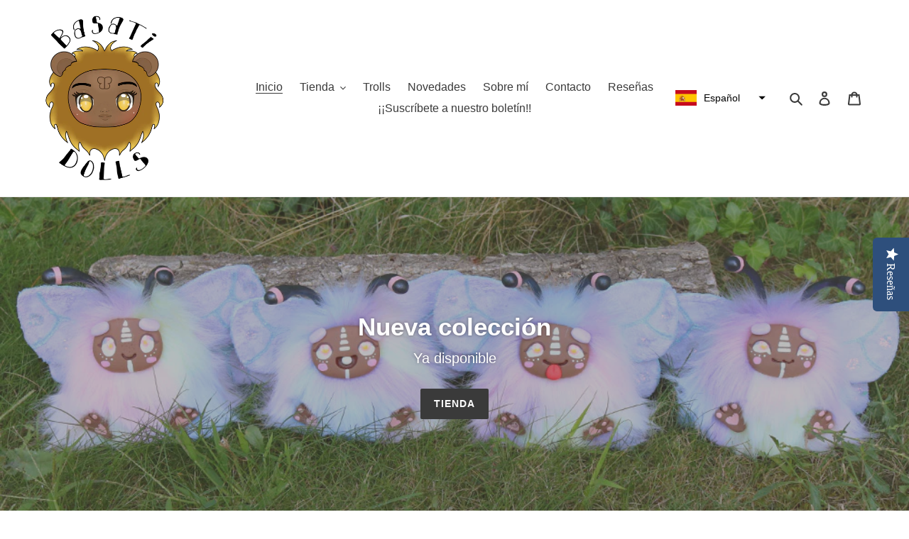

--- FILE ---
content_type: text/javascript
request_url: https://basatidolls.com/cdn/shop/t/1/assets/tms-selector.js?v=107956974495925374591683546419
body_size: -326
content:
var hextom_tms={selectorInsertType:"insert",regionType:"region_name_currency_symbol",availableLocalesById:{},availableLocales:[],primaryLocaleById:{},merchantSelectedLocale:"shop_base",hasFlag:"yes",selectorFlagMap:{en:"en",es:"es"},displayType:"language_name",fontColor:"#000000",backgroundColor:"#FFFFFF",backgroundOpacity:"1.0",buttonFontColor:"None",buttonBackgroundColor:"None",selectorType:"market_language",selectorStyle:"dropdown",hasFlagRegion:"yes",defaultRegion:"ES",primaryRegionById:{},availableRegionsByCode:{},availableRegions:[],primaryDomain:"",popupEnable:!1,popupTextColor:"#000000",popupBgColor:"#FFFFFF",popupBtnTextColor:"#FFFFFF",popupBtnBgColor:"#000000",regions:[{name:"Spain",code:"ES",currency:{code:"EUR",symbol:"\u20AC"},languages:{Espa\u00F1ol:{name:"Espa\xF1ol (Spanish)",native_name:"Espa\xF1ol",code:"es",default:!0},English:{name:"English",native_name:"English",code:"en",default:!1}},primary:!0}]};
//# sourceMappingURL=/cdn/shop/t/1/assets/tms-selector.js.map?v=107956974495925374591683546419


--- FILE ---
content_type: application/javascript; charset=utf-8
request_url: https://staticw2.yotpo.com/kD9KYdVpIqaQ818Iez4aJJ85qhcfgMdVGajnOhe8/widget.js?shop=basati-dolls.myshopify.com
body_size: 17036
content:

if (typeof (window) !== 'undefined' && window.performance && window.performance.mark) {
  window.performance.mark('yotpo:loader:loaded');
}
var yotpoWidgetsContainer = yotpoWidgetsContainer || { guids: {} };
(function(){
    var guid = "kD9KYdVpIqaQ818Iez4aJJ85qhcfgMdVGajnOhe8";
    var loader = {
        loadDep: function (link, onLoad, strategy) {
            var script = document.createElement('script');
            script.onload = onLoad || function(){};
            script.src = link;
            if (strategy === 'defer') {
                script.defer = true;
            } else if (strategy === 'async') {
                script.async = true;
            }
            script.setAttribute("type", "text/javascript");
            script.setAttribute("charset", "utf-8");
            document.head.appendChild(script);
        },
        config: {
            data: {
                guid: guid
            },
            widgets: {
            
                "921784": {
                    instanceId: "921784",
                    instanceVersionId: "468391183",
                    templateAssetUrl: "https://staticw2.yotpo.com/widget-assets/widget-reviews-seo-page/app.v0.6.3-7489.js",
                    cssOverrideAssetUrl: "",
                    customizationCssUrl: "",
                    customizations: {
                      "abstract-user-icon-aria": "Icono de usuario abstracto",
                      "all-ratings-text": "Todas las clasificaciones",
                      "anonymous-user-icon-aria": "Icono de usuario anónimo",
                      "bottom-line-syndication-settings-text": "({{syndicated_reviews_count}} en otros idiomas)",
                      "bottom-line-syndication-settings-text-one-language-review": "1 reseña en otro idioma",
                      "bottom-line-text": "Basado en {{reviews_count}} opiniones",
                      "clear-all-filters-popup-text": "Borrar filtros",
                      "clear-filters-text": "Borrar filtros",
                      "close-filters-modal-aria": "Cerrar ventana de filtros",
                      "close-modal-aria": "Cerrar modal",
                      "close-tooltip-aria": "Cerrar sugerencia",
                      "comments-by-store-owner-aria": "Comentarios del propietario de la tienda en la reseña de {{reviewerName}} el {{date}}",
                      "comments-by-store-owner-text": "Comentarios del propietario de la tienda sobre la revisión realizada por {{reviewer_name}} sobre",
                      "content-date-enable": true,
                      "content-date-format": "MM/DD/YY",
                      "delete-button-text": "Eliminar",
                      "dropdown-default-title-text": "Todo",
                      "empty-state-body-text": "Compártenos tu opinión",
                      "empty-state-button-text": "Sé la primer persona en escribir una opinión",
                      "empty-state-title-text": "¡Estamos buscando estrellas!",
                      "example-background-color": "#3184ed",
                      "filter-by-media-text": "Filtrar por medio",
                      "filter-reviews-by-all-scores-form-control-aria": "Filtrar reseñas por todas las puntuaciones",
                      "filter-reviews-by-one-score-form-control-aria": "Filtrar reseñas por {{score}} estrella",
                      "filter-reviews-by-score-form-control-aria": "Filtrar reseñas por puntuación {{score}}",
                      "filters-text": "Filtros",
                      "found-matching-reviews-text": "Encontramos {{total_reviews}} comentarios que coinciden",
                      "go-to-next-page-aria": "Navega a la siguiente página",
                      "go-to-page-with-index-aria": "Navega a la página de comentarios {{index}}",
                      "go-to-prev-page-aria": "Navega a la página anterior",
                      "info-not-support-browser-label": "Tu navegador no admite la etiqueta de vídeo.",
                      "language-code": "es",
                      "load-more-reviews-button-text": "Cargar más comentarios",
                      "media-filter-placeholder-text": "con fotos y videos",
                      "mobile-dropdown-default-title-text": "Por favor seleccione",
                      "mobile-filters-button-text": "Filtros",
                      "no-matching-reviews-text": "No hay opiniones que coincidan",
                      "old-widget-class-name": "yotpo-testimonials-custom-tab",
                      "popular-topics-show-less-text": "Mostrar menos",
                      "popular-topics-show-more-text": "Mostrar más",
                      "popular-topics-text": "Temas populares",
                      "privacy-policy-consent-settings-link-text": "Política de privacidad",
                      "privacy-policy-consent-settings-text": "Acepto el",
                      "product-reviews-tab": "Reseñas de productos",
                      "published-date-text": "Fecha de publicación",
                      "qna-tab-text": "P\u0026R",
                      "rating-placeholder-text": "Calificación",
                      "rating-text": "Calificación",
                      "read-less-text": "Leer menos",
                      "read-more-text": "Leer más",
                      "reply-title": "Título de comentario personalizado",
                      "required-error-message-text": "requerido",
                      "required-fields-text": "campos obligatorios",
                      "revievs-tab-text": "Opiniones",
                      "review-content-error-message-text": "Debes revisar la opinión",
                      "review-content-headline-text": "Escribe una opinión",
                      "review-content-placeholder-text": "Cuéntanos qué te gusta o qué no te gusta",
                      "review-continue-shopping-text": "Continuar comprando",
                      "review-customer-free-text-error-message-text": "Este campo es obligatorio",
                      "review-customer-free-text-placeholder-message-text": "País",
                      "review-email-default-message-text": "Te enviaremos un correo electrónico para verificar que esta opinión es tuya.",
                      "review-email-error-message-text": "Debes agregar una dirección de correo electrónico válida",
                      "review-email-headline-text": "Tu dirección de correo electrónico",
                      "review-feedback-ask-text": "Tus comentarios ayudan a otros compradores a tomar mejores decisiones.",
                      "review-headline-error-message-text": "Debes agregar un titular a la opinión",
                      "review-headline-headline-text": "Agregar un título",
                      "review-headline-placeholder-text": "Resume tu experiencia",
                      "review-images-default-message-text": "Subir hasta 10 imágenes y 3 vídeos (2 GB máximo por archivo)",
                      "review-images-error-message-text": "Puedes 10 imágenes y 3 videos máximo",
                      "review-images-error-second-message-text": "Tu archivo es demasiado grande. El tamaño máximo del archivo es de 2 GB.",
                      "review-images-headline-text": "Agregar fotos y videos",
                      "review-multiple-choice-default-message-text": "Elige todas las que correspondan",
                      "review-multiple-choice-error-message-text": "Este campo es obligatorio - elige al menos 1 que corresponda",
                      "review-name-error-message-text": "Debes agregar tu nombre",
                      "review-name-headline-text": "Tu nombre",
                      "review-not-translated": "Esta reseña no se puede traducir",
                      "review-product-free-text-error-message-text": "Este campo es obligatorio",
                      "review-product-free-text-placeholder-message-text": "Cuéntanos tu experiencia de compra",
                      "review-rating-average-text": "Promedio",
                      "review-rating-default-message-text": "Elige una",
                      "review-rating-error-message-text": "Este campo es obligatorio - elige 1 que corresponda",
                      "review-rating-good-text": "Bueno",
                      "review-rating-great-text": "¡Genial!",
                      "review-rating-poor-text": "Malo",
                      "review-rating-very-poor-text": "Muy malo",
                      "review-single-choice-default-message-text": "Elige una",
                      "review-single-choice-error-message-text": "Este campo es obligatorio - elige 1 que corresponda",
                      "review-size-default-message-text": "Elige una",
                      "review-size-error-message-text": "Este campo es obligatorio - elige 1 que corresponda",
                      "review-thanks-text": "Gracias, {{name}}!",
                      "review-types-text-group-tab": "Tipos de reseñas",
                      "reviews-clear-all-filters-text": "Borrar filtros",
                      "reviews-filtering-reviews-text": "filtrado de reseñas",
                      "reviews-headline-text": "Opiniones de clientes",
                      "reviews-no-matching-reviews-text": "No hay opiniones que coincidan",
                      "reviews-try-clearing-filters-text": "Intente borrar o cambiar los filtros.",
                      "reviews-vote-down-confirmation-message": "Has votado negativamente",
                      "reviews-vote-removed-confirmation-message": "Has eliminado tu voto",
                      "reviews-vote-submitting-message": "Enviando tu voto",
                      "reviews-vote-up-confirmation-message": "Has votado positivamente",
                      "rtl": false,
                      "score-filter-label-aria": "Seleccione una calificación para filtrar reseñas, de 1 a 5 estrellas",
                      "screen-a-header-text": "Hello Live Widget!",
                      "search-reviews-placeholder-text": "Buscar opiniones",
                      "search-reviews-with-media-form-control-aria": "Buscar reseñas con medios",
                      "see-less-text": "Mostrar menos",
                      "see-more-text": "Mostrar más",
                      "see-next-media-aria": "Ver siguiente medio",
                      "see-original-text": "Ver original",
                      "see-previous-media-aria": "Ver medio anterior",
                      "send-button-text": "Enviar",
                      "seo-bottom-line-enable": true,
                      "seo-default-sorting-order": "Most recent||With media||Verified purchase||Rating",
                      "seo-default-tab": "Product Reviews",
                      "seo-filter-free-text-enable": false,
                      "seo-filter-media-enable": false,
                      "seo-filter-score-enable": false,
                      "seo-read-only-enable": false,
                      "seo-reply-title": "Título de comentario personalizado",
                      "seo-reviews-headline-enable": true,
                      "seo-reviews-headline-text": "Recomendaciones de clientes",
                      "seo-reviews-star-distribution-onsite-enable": false,
                      "seo-reviews-tab-type": "both",
                      "seo-sorting-onsite-enable": false,
                      "seo-votes-enable": true,
                      "seo-votes-text": "¿Fue útil esta reseña?",
                      "share-your-thoughts-text": "Comparta sus opiniones",
                      "shopper-avatar-enable": true,
                      "shopper-avatar-format": "icon",
                      "shopper-avatar-format-custom-url": "",
                      "shopper-badge-enable": true,
                      "shopper-name-format": "firstNameWithInitial",
                      "show-reviews-amount-plural-text": "Mostrar {{total_reviews_amount}} reseñas",
                      "show-reviews-amount-singular-text": "Mostrar {{total_reviews_amount}} reseña",
                      "site-reviews-tab": "Reseñas del sitio",
                      "sort-by-text": "Ordenar por",
                      "sorting-highest-rating-text": "calificación más alta",
                      "sorting-lowest-rating-text": "calificación más baja",
                      "sorting-most-recent-text": "más recientes",
                      "sorting-verified-purchase-text": "compra verificada",
                      "sorting-with-media-text": "con fotos y videos",
                      "star-distribution-aria": "{{row}} estrella por {{value}} reseñas",
                      "star-icon-aria-label": "Puntuación {{index}} {{ratingText}}",
                      "star-rating-error-message-text": "Debes calificar con estrellas",
                      "star-rating-headline-text": "Califica tu experiencia",
                      "star-rating-info": "Calificación de {{rating}} estrellas",
                      "star-rating1": "1 estrella",
                      "star-rating2": "2 estrellas",
                      "star-rating3": "3 estrellas",
                      "star-rating4": "4 estrellas",
                      "star-rating5": "5 estrellas",
                      "store-owner-text": "Propietario de la tienda",
                      "syndication-enable": false,
                      "terms-and-conditions-settings-link-text": "Términos y condiciones",
                      "terms-and-conditions-settings-text": "Acepto el",
                      "this-review-was-helpful": "Esta reseña fue útil",
                      "this-review-was-not-helpful": "Esta reseña no fue útil",
                      "translate-from-known-language-text": "Traducido del {{language}} por AWS",
                      "translate-from-unknown-language-text": "Traducido por AWS",
                      "translate-to-text": "Traducir al español",
                      "translation-disclaimer-text": "la búsqueda gratuita puede no identificar contenido traducido.",
                      "trusted-reviews-by": "Opiniones de confianza de",
                      "trusted-reviews-by-text-aria": "Reseñas confiables de Yotpo. Se abre en una nueva ventana",
                      "try-clearing-filters-text": "Prueba borrar o cambiar los filtros",
                      "upload-button-text": "Subir",
                      "verified-buyer-text": "Compra verificada",
                      "verified-reviewer-text": "Opinión verificada",
                      "verified-user-badge-aria": "Insignia de usuario verificado",
                      "view-background-color": "transparent",
                      "view-line-separator-style": "smooth",
                      "view-primary-color": "#368D51",
                      "view-primary-font": "Open Sans@300|https://staticw2.yotpo.com/web-fonts/css/open_sans/v1/open_sans_300.css",
                      "view-secondary-font": "Open Sans@300|https://staticw2.yotpo.com/web-fonts/css/open_sans/v1/open_sans_300.css",
                      "view-stars-color": "#F90",
                      "view-text-color": "#6B6D76",
                      "white-label-enable": false,
                      "write-a-review-button-text": "Escribe una opinión",
                      "yotpo-logo-aria": "Logotipo de Yotpo"
                    },
                    staticContent: {
                      "feature_filter_by_country": "disabled",
                      "feature_media_gallery_add_to_cart": "disabled",
                      "feature_media_gallery_upload_photos": "disabled",
                      "feature_media_gallery_upload_videos": "disabled",
                      "feature_reviews_bottom_line_syndication": "disabled",
                      "feature_reviews_css_editor": "disabled",
                      "feature_reviews_custom_questions": "disabled",
                      "feature_reviews_filter_by_media": "enabled",
                      "feature_reviews_filter_by_smart_topics": "disabled",
                      "feature_reviews_filter_by_star_rating": "enabled",
                      "feature_reviews_grouped_products": "disabled",
                      "feature_reviews_incentivized_badge": "enabled",
                      "feature_reviews_media_gallery": "disabled",
                      "feature_reviews_ocean": "disabled",
                      "feature_reviews_order_metadata": "disabled",
                      "feature_reviews_photos_and_videos": "disabled",
                      "feature_reviews_product_variant": "disabled",
                      "feature_reviews_search": "enabled",
                      "feature_reviews_smart_sorting": "disabled",
                      "feature_reviews_sorting": "enabled",
                      "feature_reviews_star_distribution": "enabled",
                      "feature_reviews_summary": "disabled",
                      "feature_reviews_summary_filter": "disabled",
                      "feature_reviews_syndication": "disabled",
                      "feature_reviews_trusted_vendors": "disabled",
                      "feature_reviews_white_label": "enabled",
                      "feature_reviews_widget_v3_settings_enabled_by_onboarding": "false",
                      "feature_terms_and_conditions": "disabled"
                    },
                    className: "ReviewsSeoPage",
                    dependencyGroupId: null
                },
            
                "921783": {
                    instanceId: "921783",
                    instanceVersionId: "468391184",
                    templateAssetUrl: "https://staticw2.yotpo.com/widget-assets/widget-reviews-tab/app.v0.7.5-7476.js",
                    cssOverrideAssetUrl: "",
                    customizationCssUrl: "",
                    customizations: {
                      "abstract-user-icon-aria": "Icono de usuario abstracto",
                      "all-ratings-text": "Todas las clasificaciones",
                      "anonymous-user-icon-aria": "Icono de usuario anónimo",
                      "bottom-line-syndication-settings-text": "({{syndicated_reviews_count}} en otros idiomas)",
                      "bottom-line-text": "Basado en {{reviews_count}} opiniones",
                      "bottom_line_syndication_settings_text-one-language-review": "1 reseña en otro idioma",
                      "clear-all-filters-popup-text": "Borrar filtros",
                      "clear-filters-text": "Borrar filtros",
                      "close-filters-modal-aria": "Cerrar ventana de filtros",
                      "close-modal-aria": "Cerrar modal",
                      "close-tooltip-aria": "Cerrar sugerencia",
                      "comments-by-store-owner-aria": "Comentarios del propietario de la tienda en la reseña de {{reviewerName}} el {{date}}",
                      "comments-by-store-owner-text": "Comentarios del propietario de la tienda sobre la revisión realizada por {{reviewer_name}} sobre",
                      "content-date-enable": true,
                      "content-date-format": "MM/DD/YY",
                      "delete-button-text": "Eliminar",
                      "dropdown-default-title-text": "Todo",
                      "empty-state-body-text": "Compártenos tu opinión",
                      "empty-state-button-text": "Sé la primer persona en escribir una opinión",
                      "empty-state-title-text": "¡Estamos buscando estrellas!",
                      "filter-by-media-text": "Filtrar por medio",
                      "filter-reviews-by-all-scores-form-control-aria": "Filtrar reseñas por todas las puntuaciones",
                      "filter-reviews-by-score-form-control-aria": "Filtrar reseñas por puntuación {{score}}",
                      "filters-text": "Filtros",
                      "found-matching-reviews-text": "Encontramos {{total_reviews}} comentarios que coinciden",
                      "go-to-next-page-aria": "Navega a la siguiente página",
                      "go-to-page-with-index-aria": "Navega a la página de comentarios {{index}}",
                      "go-to-prev-page-aria": "Navega a la página anterior",
                      "info-not-support-browser-label": "Tu navegador no admite la etiqueta de vídeo.",
                      "language-code": "es",
                      "load-more-reviews-button-text": "Cargar más comentarios",
                      "media-filter-placeholder-text": "con fotos y videos",
                      "mobile-dropdown-default-title-text": "Por favor seleccione",
                      "mobile-filters-button-text": "Filtros",
                      "no-matching-reviews-text": "No hay opiniones que coincidan",
                      "old-widget-class-name": "yotpo testimonials",
                      "popular-topics-show-less-text": "Mostrar menos",
                      "popular-topics-show-more-text": "Mostrar más",
                      "popular-topics-text": "Temas populares",
                      "privacy-policy-consent-settings-link-text": "Política de privacidad",
                      "privacy-policy-consent-settings-text": "Acepto el",
                      "product-reviews-tab": "Reseñas de productos",
                      "published-date-text": "Fecha de publicación",
                      "qna-tab-text": "P\u0026R",
                      "rating-placeholder-text": "Calificación",
                      "rating-text": "Calificación",
                      "read-less-text": "Leer menos",
                      "read-more-text": "Leer más",
                      "reply-title": "Título de comentario personalizado",
                      "required-error-message-text": "requerido",
                      "required-fields-text": "campos obligatorios",
                      "revievs-tab-text": "Opiniones",
                      "review-content-error-message-text": "Debes revisar la opinión",
                      "review-content-headline-text": "Escribe una opinión",
                      "review-content-placeholder-text": "Cuéntanos qué te gusta o qué no te gusta",
                      "review-continue-shopping-text": "Continuar comprando",
                      "review-customer-free-text-error-message-text": "Este campo es obligatorio",
                      "review-customer-free-text-placeholder-message-text": "País",
                      "review-email-default-message-text": "Te enviaremos un correo electrónico para verificar que esta opinión es tuya.",
                      "review-email-error-message-text": "Debes agregar una dirección de correo electrónico válida",
                      "review-email-headline-text": "Tu dirección de correo electrónico",
                      "review-feedback-ask-text": "Tus comentarios ayudan a otros compradores a tomar mejores decisiones.",
                      "review-headline-error-message-text": "Debes agregar un titular a la opinión",
                      "review-headline-headline-text": "Agregar un título",
                      "review-headline-placeholder-text": "Resume tu experiencia",
                      "review-images-default-message-text": "Subir hasta 10 imágenes y 3 vídeos (2 GB máximo por archivo)",
                      "review-images-error-message-text": "Puedes 10 imágenes y 3 videos máximo",
                      "review-images-error-second-message-text": "Tu archivo es demasiado grande. El tamaño máximo del archivo es de 2 GB.",
                      "review-images-headline-text": "Agregar fotos y videos",
                      "review-multiple-choice-default-message-text": "Elige todas las que correspondan",
                      "review-multiple-choice-error-message-text": "Este campo es obligatorio - elige al menos 1 que corresponda",
                      "review-name-error-message-text": "Debes agregar tu nombre",
                      "review-name-headline-text": "Tu nombre",
                      "review-not-translated": "Esta reseña no se puede traducir",
                      "review-product-free-text-error-message-text": "Este campo es obligatorio",
                      "review-product-free-text-placeholder-message-text": "Cuéntanos tu experiencia de compra",
                      "review-rating-average-text": "Promedio",
                      "review-rating-default-message-text": "Elige una",
                      "review-rating-error-message-text": "Este campo es obligatorio - elige 1 que corresponda",
                      "review-rating-good-text": "Bueno",
                      "review-rating-great-text": "¡Genial!",
                      "review-rating-poor-text": "Malo",
                      "review-rating-very-poor-text": "Muy malo",
                      "review-single-choice-default-message-text": "Elige una",
                      "review-single-choice-error-message-text": "Este campo es obligatorio - elige 1 que corresponda",
                      "review-size-default-message-text": "Elige una",
                      "review-size-error-message-text": "Este campo es obligatorio - elige 1 que corresponda",
                      "review-thanks-text": "Gracias, {{name}}!",
                      "reviews-clear-all-filters-text": "Borrar filtros",
                      "reviews-filtering-reviews-text": "filtrado de reseñas",
                      "reviews-headline-text": "Opiniones de clientes",
                      "reviews-no-matching-reviews-text": "No hay opiniones que coincidan",
                      "reviews-tab-bottom-line-enable": true,
                      "reviews-tab-default-sorting-order": "Most recent||With media||Verified purchase||Rating",
                      "reviews-tab-default-tab": "Product Reviews",
                      "reviews-tab-filter-free-text-enable": false,
                      "reviews-tab-filter-media-enable": false,
                      "reviews-tab-filter-score-enable": false,
                      "reviews-tab-font": "Nunito Sans@700|https://staticw2.yotpo.com/web-fonts/css/nunito_sans/v1/nunito_sans_700.css",
                      "reviews-tab-modal-layout": "drawer",
                      "reviews-tab-opacity": 100,
                      "reviews-tab-position": "right",
                      "reviews-tab-read-only-enable": false,
                      "reviews-tab-reply-title": "Título de comentario personalizado",
                      "reviews-tab-review-type": "both",
                      "reviews-tab-reviews-headline-enable": true,
                      "reviews-tab-reviews-headline-text": "Recomendaciones de clientes",
                      "reviews-tab-sorting-onsite-enable": false,
                      "reviews-tab-style": "rounded",
                      "reviews-tab-tab-background-color": "#2E4F7C",
                      "reviews-tab-text": "Reseñas",
                      "reviews-tab-text-color": "#ffffff",
                      "reviews-tab-view-background-color": "#ffffff",
                      "reviews-tab-votes-enable": true,
                      "reviews-tab-votes-text": "¿Fue útil esta reseña?",
                      "reviews-try-clearing-filters-text": "Intente borrar o cambiar los filtros.",
                      "reviews-vote-down-confirmation-message": "Has votado negativamente",
                      "reviews-vote-removed-confirmation-message": "Has eliminado tu voto",
                      "reviews-vote-submitting-message": "Enviando tu voto",
                      "reviews-vote-up-confirmation-message": "Has votado positivamente",
                      "rtl": false,
                      "score-filter-label-aria": "Seleccione una calificación para filtrar reseñas, de 1 a 5 estrellas",
                      "search-reviews-placeholder-text": "Buscar opiniones",
                      "search-reviews-with-media-form-control-aria": "Buscar reseñas con medios",
                      "see-less-text": "Mostrar menos",
                      "see-more-text": "Mostrar más",
                      "see-next-media-aria": "Ver siguiente medio",
                      "see-original-text": "Ver original",
                      "see-previous-media-aria": "Ver medio anterior",
                      "send-button-text": "Enviar",
                      "share-your-thoughts-text": "Comparta sus opiniones",
                      "shopper-avatar-enable": true,
                      "shopper-avatar-format": "icon",
                      "shopper-avatar-format-custom-url": "",
                      "shopper-badge-enable": true,
                      "shopper-name-format": "firstNameWithInitial",
                      "show-reviews-amount-plural-text": "Mostrar {{total_reviews_amount}} reseñas",
                      "show-reviews-amount-singular-text": "Mostrar {{total_reviews_amount}} reseña",
                      "site-reviews-tab": "Reseñas del sitio",
                      "sort-by-text": "Ordenar por",
                      "sorting-highest-rating-text": "calificación más alta",
                      "sorting-lowest-rating-text": "calificación más baja",
                      "sorting-most-recent-text": "más recientes",
                      "sorting-rating-text": "Calificación",
                      "sorting-verified-purchase-text": "compra verificada",
                      "sorting-with-media-text": "con fotos y videos",
                      "star-distribution-aria": "{{row}} estrella por {{value}} reseñas",
                      "star-icon-aria-label": "Puntuación {{index}} {{ratingText}}",
                      "star-rating-error-message-text": "Debes calificar con estrellas",
                      "star-rating-headline-text": "Califica tu experiencia",
                      "star-rating-info": "Calificación de {{rating}} estrellas",
                      "store-owner-text": "Propietario de la tienda",
                      "syndication-enable": false,
                      "terms-and-conditions-settings-link-text": "Términos y condiciones",
                      "terms-and-conditions-settings-text": "Acepto el",
                      "this-review-was-helpful": "Esta reseña fue útil",
                      "this-review-was-not-helpful": "Esta reseña no fue útil",
                      "translate-from-known-language-text": "Traducido del {{language}} por AWS",
                      "translate-from-unknown-language-text": "Traducido por AWS",
                      "translate-to-text": "Traducir al español",
                      "translation-disclaimer-text": "la búsqueda gratuita puede no identificar contenido traducido.",
                      "trusted-reviews-by": "Opiniones de confianza de",
                      "trusted-reviews-by-text-aria": "Reseñas confiables de Yotpo. Se abre en una nueva ventana",
                      "try-clearing-filters-text": "Prueba borrar o cambiar los filtros",
                      "upload-button-text": "Subir",
                      "verified-buyer-text": "Compra verificada",
                      "verified-reviewer-text": "Opinión verificada",
                      "verified-user-badge-aria": "Insignia de usuario verificado",
                      "view-line-separator-style": "smooth",
                      "view-primary-color": "#368D51",
                      "view-primary-font": "Open Sans@300|https://staticw2.yotpo.com/web-fonts/css/open_sans/v1/open_sans_300.css",
                      "view-secondary-font": "Open Sans@300|https://staticw2.yotpo.com/web-fonts/css/open_sans/v1/open_sans_300.css",
                      "view-stars-color": "#F90",
                      "view-text-color": "#6B6D76",
                      "white-label-enable": false,
                      "write-a-review-button-text": "Escribe una opinión",
                      "yotpo-logo-aria": "Logotipo de Yotpo",
                      "yotpo-reviews-tab-star-icon-enabled": true
                    },
                    staticContent: {
                      "feature_filter_by_country": "disabled",
                      "feature_media_gallery_add_to_cart": "disabled",
                      "feature_media_gallery_upload_photos": "disabled",
                      "feature_media_gallery_upload_videos": "disabled",
                      "feature_reviews_bottom_line_syndication": "disabled",
                      "feature_reviews_css_editor": "disabled",
                      "feature_reviews_custom_questions": "disabled",
                      "feature_reviews_filter_by_media": "enabled",
                      "feature_reviews_filter_by_smart_topics": "disabled",
                      "feature_reviews_filter_by_star_rating": "enabled",
                      "feature_reviews_grouped_products": "disabled",
                      "feature_reviews_incentivized_badge": "enabled",
                      "feature_reviews_media_gallery": "disabled",
                      "feature_reviews_ocean": "disabled",
                      "feature_reviews_order_metadata": "disabled",
                      "feature_reviews_photos_and_videos": "disabled",
                      "feature_reviews_product_variant": "disabled",
                      "feature_reviews_search": "enabled",
                      "feature_reviews_smart_sorting": "disabled",
                      "feature_reviews_sorting": "enabled",
                      "feature_reviews_star_distribution": "enabled",
                      "feature_reviews_summary": "disabled",
                      "feature_reviews_summary_filter": "disabled",
                      "feature_reviews_syndication": "disabled",
                      "feature_reviews_trusted_vendors": "disabled",
                      "feature_reviews_white_label": "enabled",
                      "feature_reviews_widget_v3_settings_enabled_by_onboarding": "false",
                      "feature_terms_and_conditions": "disabled"
                    },
                    className: "ReviewsTab",
                    dependencyGroupId: null
                },
            
                "862869": {
                    instanceId: "862869",
                    instanceVersionId: "468391185",
                    templateAssetUrl: "https://staticw2.yotpo.com/widget-assets/widget-reviews-star-ratings/app.v0.28.1-7469.js",
                    cssOverrideAssetUrl: "",
                    customizationCssUrl: "",
                    customizations: {
                      "add-review-enable": false,
                      "average-score-rating": "Calificación de {{average_score}} de 5 estrellas basada en {{reviews_count}} opiniones",
                      "bottom-line-click-enable-summary-feature-off": true,
                      "bottom-line-click-enable-summary-feature-on": true,
                      "bottom-line-click-scroll-to": "summary",
                      "bottom-line-enable-category": false,
                      "bottom-line-enable-product": true,
                      "bottom-line-show-text": true,
                      "bottom-line-text": "Reseñas",
                      "bottom-line-text-category": "{{reviews_count}} Reseñas",
                      "bottom-line-text-product": "{{reviews_count}} Reseñas",
                      "bottom_line_syndication_settings_text": "({{syndicated_reviews_count}} en otros idiomas)",
                      "bottom_line_syndication_settings_text-one-language-review": "(1 reseña en otro idioma)",
                      "empty-state-enable": true,
                      "jump-to-reviews-label": "Calificación de {{average_score}} de 5 estrellas basada en {{reviews_count}} opiniones. Ir a las reseñas.",
                      "language-code": "es",
                      "load-font-customizations": "view-primary-font, view-secondary-font",
                      "mutation-section-attribute": "collection",
                      "old-widget-class-name": "yotpo bottomLine",
                      "open-summary-reviews-label": "Calificación de {{average_score}} de 5 estrellas basada en {{reviews_count}} opiniones. Resumen de reseñas.",
                      "primary-font-name-and-url": "Montserrat@600|https://staticw2.yotpo.com/web-fonts/css/montserrat/v1/montserrat_600.css",
                      "primary-font-size": "14",
                      "rating-score-enable-category": true,
                      "rating-score-enable-product": false,
                      "rtl": false,
                      "screen-a-header-text": "Hello Live Widget!",
                      "should-watch-mutations": true,
                      "star-rating-highly-rated-topics-text": "Altamente valorado por los clientes en:",
                      "star-rating-reviews-summary-toggle-enable": true,
                      "summary-link-text": "Ver resumen de reseñas",
                      "summary-show-link-icon": true,
                      "view-alignment-category": "left",
                      "view-alignment-product": "left",
                      "view-preview-catalog-page-html-container": "\u003cdiv class=\"yotpo-demo-store\"\u003e\n    \u003cdiv class=\"yotpo-demo-address-wrapper\"\u003e\n        \u003cdiv class=\"yotpo-demo-top-bar\"\u003e\n            \u003cdiv class=\"yotpo-demo-address-icons\"\u003e\n                \u003csvg class=\"yotpo-demo-address-icon\" width=\"7\" height=\"7\" viewBox=\"0 0 7 7\" fill=\"none\"\n                     xmlns=\"http://www.w3.org/2000/svg\"\n                \u003e\n                    \u003ccircle cx=\"3.5\" cy=\"3.5\" r=\"3.5\" fill=\"#A4A4A4\"/\u003e\n                \u003c/svg\u003e\n                \u003csvg class=\"yotpo-demo-address-icon\" width=\"7\" height=\"7\" viewBox=\"0 0 7 7\" fill=\"none\"\n                     xmlns=\"http://www.w3.org/2000/svg\"\n                \u003e\n                    \u003ccircle cx=\"3.5\" cy=\"3.5\" r=\"3.5\" fill=\"#A4A4A4\"/\u003e\n                \u003c/svg\u003e\n                \u003csvg class=\"yotpo-demo-address-icon\" width=\"7\" height=\"7\" viewBox=\"0 0 7 7\" fill=\"none\"\n                     xmlns=\"http://www.w3.org/2000/svg\"\n                \u003e\n                    \u003ccircle cx=\"3.5\" cy=\"3.5\" r=\"3.5\" fill=\"#A4A4A4\"/\u003e\n                \u003c/svg\u003e\n            \u003c/div\u003e\n            \u003cdiv class=\"yotpo-demo-address-container\"\u003e\n                storename.com\n            \u003c/div\u003e\n        \u003c/div\u003e\n        \u003cdiv class=\"yotpo-demo-store-logo\"\u003e\n            \u003cdiv class=\"yotpo-demo-store-text\"\u003e\n                STORE LOGO\n            \u003c/div\u003e\n            \u003cdiv class=\"yotpo-demo-product-shopping-bag\"\u003e\n                \u003csvg width=\"16\" height=\"18\" viewBox=\"0 0 16 18\" fill=\"none\"\n                     xmlns=\"http://www.w3.org/2000/svg\"\n                \u003e\n                    \u003cpath\n                            d=\"M3.36842 6V4.28571C3.36842 3.14907 3.81203 2.05898 4.60166 1.25526C5.39128 0.451529 6.46225 0 7.57895 0C8.69565 0 9.76661 0.451529 10.5562 1.25526C11.3459 2.05898 11.7895 3.14907 11.7895 4.28571V6H14.3158C14.5391 6 14.7533 6.09031 14.9112 6.25105C15.0692 6.4118 15.1579 6.62981 15.1579 6.85714V17.1429C15.1579 17.3702 15.0692 17.5882 14.9112 17.7489C14.7533 17.9097 14.5391 18 14.3158 18H0.842105C0.618765 18 0.404572 17.9097 0.246647 17.7489C0.0887215 17.5882 0 17.3702 0 17.1429V6.85714C0 6.62981 0.0887215 6.4118 0.246647 6.25105C0.404572 6.09031 0.618765 6 0.842105 6H3.36842ZM3.36842 7.71429H1.68421V16.2857H13.4737V7.71429H11.7895V9.42857H10.1053V7.71429H5.05263V9.42857H3.36842V7.71429ZM5.05263 6H10.1053V4.28571C10.1053 3.60373 9.8391 2.94968 9.36532 2.46744C8.89155 1.9852 8.24897 1.71429 7.57895 1.71429C6.90893 1.71429 6.26635 1.9852 5.79257 2.46744C5.3188 2.94968 5.05263 3.60373 5.05263 4.28571V6Z\"\n                            fill=\"white\"\n                    /\u003e\n                \u003c/svg\u003e\n            \u003c/div\u003e\n        \u003c/div\u003e\n    \u003c/div\u003e\n    \u003cdiv class=\"yotpo-demo-product-page\"\u003e\n        \u003cdiv class=\"yotpo-product-catalog-wrapper\"\u003e\n                    \u003cdiv class=\"yotpo-demo-product-image\"\u003e\n            \u003cimg class=\"yotpo-demo-product-image-desktop\"\n                 src=\"https://cdn-widgetsrepository.yotpo.com/widget-assets/ReviewsStarRatingsWidget/assets/sr_glasses_1.webp\"/\u003e\n   \u003cdiv class=\"yotpo-demo-product-image-mobile\"\u003e\n       \u003c/div\u003e\n      \u003cimg class=\"yotpo-demo-product-image-mobile\"\n                 src=\"https://cdn-widgetsrepository.yotpo.com/widget-assets/ReviewsStarRatingsWidget/assets/sr_glasses_1.webp\"/\u003e\n        \u003c/div\u003e\n        \u003cdiv class=\"yotpo-demo-product-data\"\u003e\n            \u003cdiv class=\"yotpo-demo-product-title\"\u003e\n                \u003cdiv class=\"yotpo-demo-product-name\"\u003eProduct name\u003c/div\u003e\n            \u003c/div\u003e\n            \u003cdiv class=\"yotpo-demo-star-rating widget-placeholder-container\"\u003e\n            \u003c/div\u003e\n            \u003cdiv class=\"yotpo-add-to-cart\"\u003e Add to cart\u003c/div\u003e\n        \u003c/div\u003e\n        \u003c/div\u003e\n        \u003cdiv class=\"yotpo-product-catalog-wrapper\"\u003e\n                    \u003cdiv class=\"yotpo-demo-product-image\"\u003e\n            \u003cimg class=\"yotpo-demo-product-image-desktop\"\n                 src=\"https://cdn-widgetsrepository.yotpo.com/widget-assets/ReviewsStarRatingsWidget/assets/sr_glasses_2.webp\"/\u003e\n   \u003cdiv class=\"yotpo-demo-product-image-mobile\"\u003e\n       \u003c/div\u003e\n      \u003cimg class=\"yotpo-demo-product-image-mobile\"\n                 src=\"https://cdn-widgetsrepository.yotpo.com/widget-assets/ReviewsStarRatingsWidget/assets/sr_glasses_2.webp\"/\u003e\n        \u003c/div\u003e\n        \u003cdiv class=\"yotpo-demo-product-data\"\u003e\n            \u003cdiv class=\"yotpo-demo-product-title\"\u003e\n                \u003cdiv class=\"yotpo-demo-product-name\"\u003eProduct name\u003c/div\u003e\n            \u003c/div\u003e\n            \u003cdiv class=\"yotpo-demo-star-rating widget-placeholder-container\"\u003e\n            \u003c/div\u003e\n            \u003cdiv class=\"yotpo-add-to-cart\"\u003e Add to cart\u003c/div\u003e\n        \u003c/div\u003e\n        \u003c/div\u003e\n        \u003cdiv class=\"yotpo-product-catalog-wrapper\"\u003e\n                    \u003cdiv class=\"yotpo-demo-product-image\"\u003e\n            \u003cimg class=\"yotpo-demo-product-image-desktop\"\n                 src=\"https://cdn-widgetsrepository.yotpo.com/widget-assets/ReviewsStarRatingsWidget/assets/sr_glasses_3.webp\"/\u003e\n   \u003cdiv class=\"yotpo-demo-product-image-mobile\"\u003e\n       \u003c/div\u003e\n      \u003cimg class=\"yotpo-demo-product-image-mobile\"\n                 src=\"https://cdn-widgetsrepository.yotpo.com/widget-assets/ReviewsStarRatingsWidget/assets/sr_glasses_3.webp\"/\u003e\n        \u003c/div\u003e\n        \u003cdiv class=\"yotpo-demo-product-data\"\u003e\n            \u003cdiv class=\"yotpo-demo-product-title\"\u003e\n                \u003cdiv class=\"yotpo-demo-product-name\"\u003eProduct name\u003c/div\u003e\n            \u003c/div\u003e\n            \u003cdiv class=\"yotpo-demo-star-rating widget-placeholder-container\"\u003e\n            \u003c/div\u003e\n            \u003cdiv class=\"yotpo-add-to-cart\"\u003e Add to cart\u003c/div\u003e\n        \u003c/div\u003e\n        \u003c/div\u003e\n    \u003c/div\u003e\n\u003c/div\u003e",
                      "view-preview-catalog-page-style": ".yotpo-demo-store {\n    display: flex;\n    flex-direction: column;\n    font-family: 'Nunito Sans';\n    min-height: 550px;\n    max-width: 1250px;\n}\n\n.yotpo-demo-address-wrapper {\n    display: flex;\n    flex-direction: column;\n    width: 100%;\n    background-color: #f4f4f4;\n}\n\n.yotpo-demo-top-bar {\n    display: flex;\n    height: 28px;\n}\n\n.yotpo-demo-address-icons {\n    align-self: center;\n    white-space: nowrap;\n    margin-left:8px;\n    margin-right:8px;\n}\n\n.yotpo-demo-address-icon {\n    cursor: pointer;\n}\n\n.yotpo-demo-address-container {\n    color:#848484;\n    align-self: center;\n    background-color: #FFFFFF;\n    width: 95%;\n    height: 65%;\n    border-radius: 5px;\n    margin: 6px;\n    padding-left: 5px;\n    text-align: start;\n    font-size: 10px;\n    line-height: 20px;\n}\n\n.yotpo-demo-store-logo {\n    display: flex;\n    justify-content: space-between;\n    align-items: center;\n    background-color: #D6D6D6;\n    color: #FFFFFF;\n    width: 100%;\n    height: 50px;\n}\n\n.yotpo-demo-store-text {\n    line-height: 23px;\n    margin-left: 19px;\n}\n\n.yotpo-demo-product-shopping-bag {\n    display: flex;\n    margin-right: 16px;\n    cursor: pointer;\n}\n\n.yotpo-demo-product-page {\n    display: flex;\n    flex-direction: row;\n    align-self: center;\n    margin-top: 30px;\n}\n\n.yotpo-demo-product-image {\n    opacity: 0.5;\n}\n\n.yotpo-product-catalog-wrapper {\n    display: flex;\n    flex-direction: column;\n    align-items: baseline;\n    width: 346px;\n}\n\n.yotpo-demo-product-image-desktop{\n    width:290px;\n    height:300px;\n}\n\n.yotpo-demo-product-image-mobile {\n    display: none;\n    min-height:135px\n}\n\n.yotpo-demo-product-data {\n    display: flex;\n    flex-direction: column;\n    margin-left: 26px;\n    margin-top: 20px;\n width: 83%;\n}\n\n .is-mobile .yotpo-demo-product-data.mobile {\n    display: none;\n}\n\n.yotpo-demo-product-title {\n    display: flex;\n    justify-content: space-between;\n    margin-bottom: 14px;\n    opacity: 0.5;\n    text-align: start;\n    \n}\n\n.yotpo-demo-product-name {\n    font-weight: 700;\n    font-size: 25px;\n    line-height: 22px;\n    color: #2C2C2C;\n    text-align: start;\n    opacity: 0.5;\n    font-family: 'Nunito Sans';\n}\n\n\n.yotpo-demo-star-rating {\n    margin-bottom: 15px;\n}\n\n.yotpo-add-to-cart {\n    width: 75px;\n    height: 20px;\n    border: 1px solid #B4B4B4;\n    font-family: 'Nunito Sans';\n    font-style: normal;\n    font-weight: 700;\n    font-size: 11px;\n    line-height: 125.9%;\n    text-align: center;\n    color: #B4B4B4;\n    padding: 8px;\n    flex-basis: max-content;\n}\n\n.is-mobile .yotpo-demo-store {\n    width: 353px;\n    height: 600px;\n}\n\n.is-mobile .yotpo-demo-address-icons {\n    width: 9%;\n}\n\n.is-mobile .yotpo-demo-product-shopping-bag {\n    margin-right: 16px;\n}\n\n.is-mobile .yotpo-product-catalog-wrapper {\n    display: flex;\n    flex-direction: column;\n    align-items: center;\n    width: 346px;\n}\n\n.is-mobile .yotpo-demo-product-page {\n    flex-direction: column;\n    align-items: center;\n}\n\n.is-mobile .yotpo-demo-product-image {\n    margin-bottom: 23px;\n}\n\n.is-mobile .yotpo-demo-product-image-desktop {\n    display: none;\n}\n\n.is-mobile .yotpo-demo-product-image-mobile {\n    width: 250px;\n    display: unset;\n}\n\n.is-mobile .yotpo-demo-product-data {\n    width: 80%;\n    margin-left:0px\n}\n\n.is-mobile .yotpo-demo-product-title {\n    justify-content: space-between;\n}\n\n.is-mobile .yotpo-demo-star-rating {\n    align-self: start;\n}\n\n.is-mobile .yotpo-demo-product-info {\n    width: 85%;\n}\n\n.is-mobile .yotpo-demo-add-to-bag-btn {\n    width: 188px;\n    opacity: 0.5;\n}",
                      "view-preview-html-container": "\u003cdiv class=\"yotpo-demo-store\"\u003e\n    \u003cdiv class=\"yotpo-demo-address-wrapper\"\u003e\n        \u003cdiv class=\"yotpo-demo-top-bar\"\u003e\n            \u003cdiv class=\"yotpo-demo-address-icons\"\u003e\n                \u003csvg class=\"yotpo-demo-address-icon\" width=\"7\" height=\"7\" viewBox=\"0 0 7 7\" fill=\"none\"\n                     xmlns=\"http://www.w3.org/2000/svg\"\n                \u003e\n                    \u003ccircle cx=\"3.5\" cy=\"3.5\" r=\"3.5\" fill=\"#A4A4A4\"/\u003e\n                \u003c/svg\u003e\n                \u003csvg class=\"yotpo-demo-address-icon\" width=\"7\" height=\"7\" viewBox=\"0 0 7 7\" fill=\"none\"\n                     xmlns=\"http://www.w3.org/2000/svg\"\n                \u003e\n                    \u003ccircle cx=\"3.5\" cy=\"3.5\" r=\"3.5\" fill=\"#A4A4A4\"/\u003e\n                \u003c/svg\u003e\n                \u003csvg class=\"yotpo-demo-address-icon\" width=\"7\" height=\"7\" viewBox=\"0 0 7 7\" fill=\"none\"\n                     xmlns=\"http://www.w3.org/2000/svg\"\n                \u003e\n                    \u003ccircle cx=\"3.5\" cy=\"3.5\" r=\"3.5\" fill=\"#A4A4A4\"/\u003e\n                \u003c/svg\u003e\n            \u003c/div\u003e\n            \u003cdiv class=\"yotpo-demo-address-container\"\u003e\n                storename.com\n            \u003c/div\u003e\n        \u003c/div\u003e\n        \u003cdiv class=\"yotpo-demo-store-logo\"\u003e\n            \u003cdiv class=\"yotpo-demo-store-text\"\u003e\n                STORE LOGO\n            \u003c/div\u003e\n            \u003cdiv class=\"yotpo-demo-product-shopping-bag\"\u003e\n                \u003csvg width=\"16\" height=\"18\" viewBox=\"0 0 16 18\" fill=\"none\"\n                     xmlns=\"http://www.w3.org/2000/svg\"\n                \u003e\n                    \u003cpath\n                            d=\"M3.36842 6V4.28571C3.36842 3.14907 3.81203 2.05898 4.60166 1.25526C5.39128 0.451529 6.46225 0 7.57895 0C8.69565 0 9.76661 0.451529 10.5562 1.25526C11.3459 2.05898 11.7895 3.14907 11.7895 4.28571V6H14.3158C14.5391 6 14.7533 6.09031 14.9112 6.25105C15.0692 6.4118 15.1579 6.62981 15.1579 6.85714V17.1429C15.1579 17.3702 15.0692 17.5882 14.9112 17.7489C14.7533 17.9097 14.5391 18 14.3158 18H0.842105C0.618765 18 0.404572 17.9097 0.246647 17.7489C0.0887215 17.5882 0 17.3702 0 17.1429V6.85714C0 6.62981 0.0887215 6.4118 0.246647 6.25105C0.404572 6.09031 0.618765 6 0.842105 6H3.36842ZM3.36842 7.71429H1.68421V16.2857H13.4737V7.71429H11.7895V9.42857H10.1053V7.71429H5.05263V9.42857H3.36842V7.71429ZM5.05263 6H10.1053V4.28571C10.1053 3.60373 9.8391 2.94968 9.36532 2.46744C8.89155 1.9852 8.24897 1.71429 7.57895 1.71429C6.90893 1.71429 6.26635 1.9852 5.79257 2.46744C5.3188 2.94968 5.05263 3.60373 5.05263 4.28571V6Z\"\n                            fill=\"white\"\n                    /\u003e\n                \u003c/svg\u003e\n            \u003c/div\u003e\n        \u003c/div\u003e\n    \u003c/div\u003e\n    \u003cdiv class=\"yotpo-demo-product-page\"\u003e\n        \u003cdiv class=\"yotpo-demo-product-image\"\u003e\n            \u003cimg class=\"yotpo-demo-product-image-desktop\"\n                 src=\"https://cdn-widgetsrepository.yotpo.com/widget-assets/ReviewsStarRatingsWidget/assets/glasses-image-desktop.webp\"/\u003e\n   \u003cdiv class=\"yotpo-demo-product-image-mobile\"\u003e\n       \u003c/div\u003e\n      \u003cimg class=\"yotpo-demo-product-image-mobile\"\n                 src=\"https://cdn-widgetsrepository.yotpo.com/widget-assets/ReviewsStarRatingsWidget/assets/glasses-image-mobile.webp\"/\u003e\n        \u003c/div\u003e\n        \u003cdiv class=\"yotpo-demo-product-data\"\u003e\n            \u003cdiv class=\"yotpo-demo-product-title\"\u003e\n                \u003cdiv class=\"yotpo-demo-product-name\"\u003eProduct name\u003c/div\u003e\n                \u003cdiv class=\"yotpo-demo-product-price\"\u003e$20\u003c/div\u003e\n            \u003c/div\u003e\n            \u003cdiv class=\"yotpo-demo-star-rating widget-placeholder-container\"\u003e\n            \u003c/div\u003e\n            \u003cdiv class=\"yotpo-demo-product-info\"\u003e\n                This is a short product description paragraph. It gives a bit more information\nabout the product’s features and benefits.\n            \u003c/div\u003e\n            \u003cdiv class=\"yotpo-demo-product-more-info\"\u003e\n                more text\n            \u003c/div\u003e\n            \u003cdiv class=\"yotpo-demo-product-buttons\"\u003e\n                \u003cdiv class=\"yotpo-demo-quantity-btn\"\u003e\n                    \u003cdiv\u003e-\u003c/div\u003e\n                    \u003cdiv\u003e1\u003c/div\u003e\n                    \u003cdiv\u003e+\u003c/div\u003e\n                \u003c/div\u003e\n                \u003cdiv class=\"yotpo-demo-add-to-bag-btn\"\u003e\n                    ADD TO BAG\n                \u003c/div\u003e\n            \u003c/div\u003e\n        \u003c/div\u003e\n    \u003c/div\u003e\n\u003c/div\u003e",
                      "view-preview-style": ".yotpo-demo-store {\n    display: flex;\n    flex-direction: column;\n    font-family: 'Nunito Sans';\n    min-height: 550px;\n    max-width: 1250px;\n}\n\n.yotpo-demo-address-wrapper {\n    display: flex;\n    flex-direction: column;\n    width: 100%;\n    background-color: #f4f4f4;\n}\n\n.yotpo-demo-top-bar {\n    display: flex;\n    height: 28px;\n}\n\n.yotpo-demo-address-icons {\n    align-self: center;\n    white-space: nowrap;\n    margin-left:8px;\n    margin-right:8px;\n}\n\n.yotpo-demo-address-icon {\n    cursor: pointer;\n}\n\n.yotpo-demo-address-container {\n    color:#848484;\n    align-self: center;\n    background-color: #FFFFFF;\n    width: 95%;\n    height: 65%;\n    border-radius: 5px;\n    margin: 6px;\n    padding-left: 5px;\n    text-align: start;\n    font-size: 10px;\n    line-height: 20px;\n}\n\n.yotpo-demo-store-logo {\n    display: flex;\n    justify-content: space-between;\n    align-items: center;\n    background-color: #D6D6D6;\n    color: #FFFFFF;\n    width: 100%;\n    height: 50px;\n}\n\n.yotpo-demo-store-text {\n    line-height: 23px;\n    margin-left: 19px;\n}\n\n.yotpo-demo-product-shopping-bag {\n    display: flex;\n    margin-right: 16px;\n    cursor: pointer;\n}\n\n.yotpo-demo-product-page {\n    display: flex;\n    flex-direction: row;\n    align-self: center;\n    margin-top: 45px;\n}\n\n.yotpo-demo-product-image {\n    opacity: 0.5;\n    margin-right: 14px;\n    min-width: 200px;\n}\n\n.yotpo-demo-product-image-desktop{\n    width:234px;\n    height:297px;\n}\n\n.yotpo-demo-product-image-mobile {\n    display: none;\n    min-height:135px\n}\n\n.yotpo-demo-product-data {\n    display: flex;\n    flex-direction: column;\n    width: 330px;\n    margin-left: 26px;\n}\n\n.yotpo-demo-product-title {\n    display: flex;\n    flex-direction: row;\n    justify-content: space-between;\n    margin-bottom: 23px;\n    opacity: 0.5;\n}\n\n.yotpo-demo-product-name {\n    font-weight: 700;\n    font-size: 25px;\n    line-height: 22px;\n    color: #2C2C2C;\n    text-align: start;\n    opacity: 0.5;\n}\n\n.yotpo-demo-product-price {\n    font-weight: 400;\n    font-size: 22px;\n    line-height: 22px;\n    color: #2C2C2C;\n    text-align: end;\n    opacity: 0.5;\n}\n\n.yotpo-demo-star-rating {\n    margin-bottom: 23px;\n}\n\n.yotpo-demo-product-info {\n    width: 75%;\n    text-align: start;\n    margin-bottom: 16px;\n    font-weight: 400;\n    font-size: 13px;\n    line-height: 17px;\n    color: #2C2C2C;\n    opacity: 0.5;\n}\n\n.yotpo-demo-product-more-info {\n    cursor: pointer;\n    text-align: start;\n    font-weight: 400;\n    font-size: 13px;\n    line-height: 16px;\n    text-decoration-line: underline;\n    color: #2C2C2C;\n    margin-bottom: 75px;\n    opacity: 0.5;\n}\n\n.yotpo-demo-product-buttons {\n    display: flex;\n    flex-direction: row;\n    justify-content: space-between;\n    opacity: 0.5;\n}\n\n.yotpo-demo-quantity-btn {\n    display: flex;\n    flex-direction: row;\n    width: 75px;\n    height: 33px;\n    border: 1px solid #2C2C2C;\n    box-sizing: border-box;\n    align-items: center;\n    justify-content: space-between;\n    padding: 7px 10px;\n    font-weight: 400;\n    font-size: 16px;\n    line-height: 20px;\n    color: #2C2C2C;\n    cursor: pointer;\n    margin-right: 16px;\n}\n\n.yotpo-demo-add-to-bag-btn {\n    display: flex;\n    align-items: center;\n    justify-content: center;\n    height: 33px;\n    background-color: #2e4f7c;\n    color: #FFFFFF;\n    cursor: pointer;\n    width: 230px;\n    opacity: 0.5;\n}\n\n.is-mobile .yotpo-demo-store {\n    width: 353px;\n    height: 600px;\n}\n\n.is-mobile .yotpo-demo-address-icons {\n    width: 9%;\n}\n\n.is-mobile .yotpo-demo-product-shopping-bag {\n    margin-right: 16px;\n}\n\n.is-mobile .yotpo-demo-product-page {\n    flex-direction: column;\n    align-items: center;\n}\n\n.is-mobile .yotpo-demo-product-image {\n    margin-bottom: 23px;\n}\n\n.is-mobile .yotpo-demo-product-image-desktop {\n    display: none;\n}\n\n.is-mobile .yotpo-demo-product-image-mobile {\n    width: 370px;\n    display: unset;\n}\n\n.is-mobile .yotpo-demo-product-data {\n    width: 80%;\n    margin-left:0px\n}\n\n.is-mobile .yotpo-demo-product-title {\n    justify-content: space-between;\n}\n\n.is-mobile .yotpo-demo-star-rating {\n    align-self: start;\n}\n\n.is-mobile .yotpo-demo-product-info {\n    width: 85%;\n}\n\n.is-mobile .yotpo-demo-add-to-bag-btn {\n    width: 188px;\n    opacity: 0.5;\n}\n",
                      "view-primary-font": "Open Sans@300|https://staticw2.yotpo.com/web-fonts/css/open_sans/v1/open_sans_300.css",
                      "view-stars-color": "#F90",
                      "view-text-color-category": "#2C2C2C",
                      "view-text-color-product": "#2C2C2C",
                      "write-a-review-text": "Escribe una reseña"
                    },
                    staticContent: {
                      "feature_filter_by_country": "disabled",
                      "feature_media_gallery_add_to_cart": "disabled",
                      "feature_media_gallery_upload_photos": "disabled",
                      "feature_media_gallery_upload_videos": "disabled",
                      "feature_reviews_bottom_line_syndication": "disabled",
                      "feature_reviews_css_editor": "disabled",
                      "feature_reviews_custom_questions": "disabled",
                      "feature_reviews_filter_by_media": "enabled",
                      "feature_reviews_filter_by_smart_topics": "disabled",
                      "feature_reviews_filter_by_star_rating": "enabled",
                      "feature_reviews_grouped_products": "disabled",
                      "feature_reviews_incentivized_badge": "enabled",
                      "feature_reviews_media_gallery": "disabled",
                      "feature_reviews_ocean": "disabled",
                      "feature_reviews_order_metadata": "disabled",
                      "feature_reviews_photos_and_videos": "disabled",
                      "feature_reviews_product_variant": "disabled",
                      "feature_reviews_search": "enabled",
                      "feature_reviews_smart_sorting": "disabled",
                      "feature_reviews_sorting": "enabled",
                      "feature_reviews_star_distribution": "enabled",
                      "feature_reviews_summary": "disabled",
                      "feature_reviews_summary_filter": "disabled",
                      "feature_reviews_syndication": "disabled",
                      "feature_reviews_trusted_vendors": "disabled",
                      "feature_reviews_white_label": "enabled",
                      "feature_reviews_widget_v3_settings_enabled_by_onboarding": "false",
                      "feature_terms_and_conditions": "disabled"
                    },
                    className: "ReviewsStarRatingsWidget",
                    dependencyGroupId: null
                },
            
                "862868": {
                    instanceId: "862868",
                    instanceVersionId: "482641621",
                    templateAssetUrl: "https://staticw2.yotpo.com/widget-assets/widget-reviews-main-widget/app.v0.133.2-4.js",
                    cssOverrideAssetUrl: "",
                    customizationCssUrl: "",
                    customizations: {
                      "abstract-user-icon-aria": "Icono de usuario abstracto",
                      "active-filter-label": "Filtro seleccionado: {{selectedValue}}",
                      "ai-generated-text": "Generado por IA a partir de opiniones de clientes.",
                      "all-ratings-text": "Todas las clasificaciones",
                      "anonymous-user": "Usuario anónimo",
                      "anonymous-user-icon-aria": "Icono de usuario anónimo",
                      "bottom-line-custom-questions-enable": false,
                      "bottom-line-enable": true,
                      "bottom-line-show-text": true,
                      "bottom-line-syndication-settings-text": "({{syndicated_reviews_count}} en otros idiomas)",
                      "bottom-line-syndication-settings-text-one-language-review": "1 reseña en otro idioma",
                      "bottom-line-text": "Basado en {{reviews_count}} opiniones",
                      "bottom-line-text-one-review": "Basado en 1 reseña",
                      "cancel-text": "Cancelar",
                      "carousel-aria-text": "carrusel",
                      "clear-all-filters-popup-text": "Borrar filtros",
                      "clear-filters-text": "Borrar filtros",
                      "close-filters-modal-aria": "Cerrar ventana de filtros",
                      "close-modal-aria": "Cerrar modal",
                      "close-summary-modal-aria": "Cerrar ventana de resumen",
                      "close-tooltip-aria": "Cerrar sugerencia",
                      "comments-by-store-owner-aria": "Comentarios del propietario de la tienda en la reseña de {{reviewerName}} el {{date}}",
                      "comments-by-store-owner-text": "Comentarios del propietario de la tienda sobre la revisión realizada por {{reviewer_name}} sobre",
                      "content-date-enable": true,
                      "content-date-format": "MM/DD/YY",
                      "content-pagination-per-page": 5,
                      "content-pagination-per-page-boldLayout": 9,
                      "default-sorting-order": "Verified purchase||Rating||Most recent",
                      "default-sorting-order-smart-score": "Most relevant||Most recent||With media||Verified purchase||Rating",
                      "delete-button-text": "Eliminar",
                      "delete-file-aria": "Eliminar archivo {{file_name}}",
                      "detailed-ratings-aria-label": "Calificaciones detalladas",
                      "dropdown-default-title-text": "Todo",
                      "dropdown-filter-by-media-aria-label": "Filtrar con multimedia",
                      "duplicate-review-body-text": "Solo permitimos una reseña por día. Por favor regresa mañana para compartir más comentarios.",
                      "duplicate-review-headline-text": "¡Ya enviaste una reseña hoy!",
                      "empty-state-body-text": "Compártenos tu opinión",
                      "empty-state-button-text": "Sé la primer persona en escribir una opinión",
                      "empty-state-enable": true,
                      "empty-state-title-text": "¡Estamos buscando estrellas!",
                      "example-background-color": "#3184ed",
                      "feature-reviews-filter-by-media-onsite-enable": "true",
                      "feature-reviews-filter-by-smart-topics-onsite-enable": false,
                      "feature-reviews-filter-by-star-rating-onsite-enable": "true",
                      "feature-reviews-search-onsite-enable": false,
                      "feature-reviews-smart-topics-minimum": 2,
                      "feature-reviews-sorting-onsite-enable": false,
                      "feature-reviews-star-distribution-onsite-enable": false,
                      "filter-by-country-text": "País",
                      "filter-by-media-text": "Filtrar por medio",
                      "filter-reviews-by-all-scores-form-control-aria": "Filtrar reseñas por todas las puntuaciones",
                      "filter-reviews-by-one-score-form-control-aria": "Filtrar reseñas por {{score}} estrella",
                      "filter-reviews-by-score-form-control-aria": "Filtrar reseñas por puntuación {{score}}",
                      "filters-text": "Filtros",
                      "found-matching-reviews-text": "Encontramos {{total_reviews}} comentarios que coinciden",
                      "general-error-body-text": "Algo salió mal al enviar tus comentarios.",
                      "general-error-headline-text": "No pudimos enviar tu reseña",
                      "go-to-next-page-aria": "Navega a la siguiente página",
                      "go-to-page-with-index-aria": "Navega a la página de comentarios {{index}}",
                      "go-to-prev-page-aria": "Navega a la página anterior",
                      "got-it-text": "Entendido",
                      "grouped-products-enable": false,
                      "image-media-type-aria": "Imagen:",
                      "image-of-customer": "Imagen del cliente.",
                      "image-of-customer-with-info": "Imagen de la reseña por {{user_name}} el {{full_date}} n.° {{number}}",
                      "incentivized-badge-details-enable": false,
                      "incentivized-badge-enable": false,
                      "incentivized-badge-title": "Reseña incentivada",
                      "incentivized-coupon-text": "Este comprador recibió un cupón por enviar una reseña",
                      "incentivized-employee-review": "Esta reseña fue escrita por un empleado de la empresa",
                      "incentivized-free-product": "Este comprador recibió este producto gratis a cambio de una reseña",
                      "incentivized-loyalty-points-text": "Este comprador recibió puntos de fidelidad por enviar una reseña",
                      "incentivized-other-text": "Este comprador recibió un incentivo por enviar una reseña",
                      "incentivized-paid-promotion": "Este comprador recibió un descuento por enviar una reseña",
                      "info-not-support-browser-label": "Tu navegador no admite la etiqueta de vídeo.",
                      "item-description-aria-text": "Diapositiva {{current_slide_index}} de {{number_of_slides}}.",
                      "language-code": "es",
                      "language-detection-failed-text": "La detección de idioma falló.",
                      "load-font-customizations": "view-primary-font, view-secondary-font",
                      "load-more-reviews-button-text": "Cargar más comentarios",
                      "media-error-body-text": "Tus comentarios fueron publicados, pero no pudimos subir tus medios debido a un problema de conexión.",
                      "media-error-headline-text": "¡Tu reseña fue enviada!",
                      "media-filter-placeholder-text": "con multimedia",
                      "media-gallery-headline-text": "Reseñas con medios",
                      "media-list-aria": "Archivos seleccionados",
                      "mobile-dropdown-default-title-text": "Por favor seleccione",
                      "mobile-filters-button-text": "Filtros",
                      "more-review-loaded-aria-alert": "{{newReviews}} nuevas reseñas cargadas",
                      "more-review-loading-aria-alert": "Cargando más reseñas",
                      "next-button-aria-text": "Diapositiva multimedia siguiente de la reseña",
                      "no-matching-reviews-text": "No hay opiniones que coincidan",
                      "ocean-button-style": 1,
                      "ocean-enable": false,
                      "old-widget-class-name": "yotpo yotpo-main-widget",
                      "onsite-sorting": "",
                      "paragraph-summary-aria": "Haga clic para ver el resumen detallado de reseñas",
                      "paragraph-summary-button-text": "Leer resumen por temas",
                      "paragraph-summary-title": "Los clientes dicen",
                      "pills-active-filters-aria-label": "Filtros activos",
                      "popular-topics-show-less-text": "Mostrar menos",
                      "popular-topics-show-more-text": "Mostrar más",
                      "popular-topics-text": "Temas populares",
                      "prev-button-aria-text": "Diapositiva multimedia anterior de la reseña",
                      "primary-font-name-and-url": "Montserrat@600|https://staticw2.yotpo.com/web-fonts/css/montserrat/v1/montserrat_600.css",
                      "primary-font-size": "14",
                      "privacy-policy-consent-settings-link-text": "Política de privacidad",
                      "privacy-policy-consent-settings-text": "Acepto el",
                      "published-date-text": "Fecha de publicación",
                      "qna-tab-text": "P\u0026R",
                      "rating-placeholder-text": "Calificación",
                      "rating-text": "Calificación",
                      "read-less-text": "Leer menos",
                      "read-more-text": "Leer más",
                      "read-only-enable": false,
                      "remove-filter-pill-aria-label": "Eliminar filtro: {{title}}: {{value}}",
                      "reply-title": "Título de comentario personalizado",
                      "required-error-message-text": "requerido",
                      "required-fields-text": "campos obligatorios",
                      "revievs-tab-text": "Opiniones",
                      "review-content-error-message-text": "Debes revisar la opinión",
                      "review-content-headline-text": "Escribe una opinión",
                      "review-content-placeholder-text": "Cuéntanos qué te gusta o qué no te gusta",
                      "review-continue-shopping-text": "Continuar comprando",
                      "review-customer-free-text-error-message-text": "Este campo es obligatorio",
                      "review-customer-free-text-placeholder-message-text": "Cuéntanos tu experiencia de compra",
                      "review-email-default-message-text": "Te enviaremos un correo electrónico para verificar que esta opinión es tuya.",
                      "review-email-error-message-text": "Debes agregar una dirección de correo electrónico válida",
                      "review-email-headline-text": "Tu dirección de correo electrónico",
                      "review-feedback-ask-text": "Tus comentarios ayudan a otros compradores a tomar mejores decisiones.",
                      "review-headline-error-message-text": "Debes agregar un titular a la opinión",
                      "review-headline-headline-text": "Agregar un título",
                      "review-headline-placeholder-text": "Resume tu experiencia",
                      "review-images-default-message-text": "Subir hasta 10 imágenes y 3 vídeos (2 GB máximo por archivo)",
                      "review-images-error-message-text": "Puedes 10 imágenes y 3 videos máximo",
                      "review-images-error-second-message-text": "Tu archivo es demasiado grande. El tamaño máximo del archivo es de 2 GB.",
                      "review-images-error-third-message-text": "Formato de archivo no compatible: No se admiten archivos HEIC/HEIF.",
                      "review-images-headline-text": "Agregar fotos y videos",
                      "review-images-mobile-default-message-text": "Subir hasta 10 imágenes y 3 vídeos (200 MB máximo por archivo)",
                      "review-images-mobile-error-message-text": "Puedes subir un máximo de 3 imágenes y 1 vídeo",
                      "review-images-mobile-error-second-message-text": "Su archivo es demasiado grande. Tamaño máximo de video: 100 MB. Tamaño máximo de imagen: 5 MB.",
                      "review-item-group-aria-label": "Reseña de {{name}}. Valoración: {{rating}} de 5 estrellas.",
                      "review-multiple-choice-default-message-text": "Elige todas las que correspondan",
                      "review-multiple-choice-error-message-text": "Este campo es obligatorio - elige al menos 1 que corresponda",
                      "review-name-error-message-text": "Debes agregar tu nombre",
                      "review-name-headline-text": "Tu nombre",
                      "review-not-translated": "Esta reseña no se puede traducir",
                      "review-product-free-text-error-message-text": "Este campo es obligatorio",
                      "review-product-free-text-placeholder-message-text": "Cuéntanos tu experiencia de compra",
                      "review-rating-average-text": "Promedio",
                      "review-rating-default-message-text": "Elige una",
                      "review-rating-error-message-text": "Este campo es obligatorio - elige 1 que corresponda",
                      "review-rating-good-text": "Bueno",
                      "review-rating-great-text": "¡Genial!",
                      "review-rating-poor-text": "Malo",
                      "review-rating-very-poor-text": "Muy malo",
                      "review-single-choice-default-message-text": "Elige una",
                      "review-single-choice-error-message-text": "Este campo es obligatorio - elige 1 que corresponda",
                      "review-size-default-message-text": "Elige una",
                      "review-size-error-message-text": "Este campo es obligatorio - elige 1 que corresponda",
                      "review-thanks-text": "Gracias, {{name}}!",
                      "reviews-clear-all-filters-text": "Borrar filtros",
                      "reviews-filtering-reviews-text": "filtrado de reseñas",
                      "reviews-headline-enable": true,
                      "reviews-headline-text": "Opiniones de clientes",
                      "reviews-no-matching-reviews-text": "No hay opiniones que coincidan",
                      "reviews-pagination-aria-label": "Paginación de reseñas",
                      "reviews-product-custom-questions-color": "#2e4f7c",
                      "reviews-product-custom-questions-enable": false,
                      "reviews-product-custom-questions-filters-enable": false,
                      "reviews-product-custom-questions-placement": "Right",
                      "reviews-product-reviewed": "Producto Reseñado:",
                      "reviews-reviewer-custom-questions-enable": false,
                      "reviews-reviewer-custom-questions-filters-enable": false,
                      "reviews-show-tab-title": false,
                      "reviews-summary-banner-button-text": "Llévame allí",
                      "reviews-summary-banner-headline": "¿Mucho para leer?",
                      "reviews-summary-banner-text": "Lea un resumen generado por IA de las reseñas recientes de clientes por tema",
                      "reviews-summary-toggle-enable": true,
                      "reviews-try-clearing-filters-text": "Intente borrar o cambiar los filtros.",
                      "reviews-vote-down-confirmation-message": "Has votado negativamente",
                      "reviews-vote-removed-confirmation-message": "Has eliminado tu voto",
                      "reviews-vote-submitting-message": "Enviando tu voto",
                      "reviews-vote-up-confirmation-message": "Has votado positivamente",
                      "reviews-votes-enable": true,
                      "reviews-votes-text": "¿Fue útil esta reseña?",
                      "rtl": false,
                      "score-filter-label-aria": "Seleccione una calificación para filtrar reseñas, de 1 a 5 estrellas",
                      "screen-a-header-text": "Hello Live Widget!",
                      "search-reviews-placeholder-text": "Buscar opiniones",
                      "search-reviews-with-media-form-control-aria": "Buscar reseñas con medios",
                      "see-less-text": "Mostrar menos",
                      "see-more-text": "Mostrar más",
                      "see-next-media-aria": "Ver siguiente medio",
                      "see-original-text": "Ver original",
                      "see-previous-media-aria": "Ver medio anterior",
                      "send-button-text": "Enviar",
                      "share-your-thoughts-text": "Comparta sus opiniones",
                      "shopper-avatar-enable": true,
                      "shopper-avatar-enable-boldLayout": false,
                      "shopper-avatar-format": "icon",
                      "shopper-badge-enable": true,
                      "shopper-name-format": "firstNameWithInitial",
                      "should-lazy-load": false,
                      "show-reviews-amount-plural-text": "Mostrar {{total_reviews_amount}} reseñas",
                      "show-reviews-amount-singular-text": "Mostrar {{total_reviews_amount}} reseña",
                      "slide-aria-text": "diapositiva",
                      "slide-controls-aria-text": "Controles de diapositiva",
                      "smart-score-sort-enable": true,
                      "sort-by-text": "Ordenar por",
                      "sorting-highest-rating-text": "calificación más alta",
                      "sorting-lowest-rating-text": "calificación más baja",
                      "sorting-most-recent-text": "más recientes",
                      "sorting-most-relevant-text": "Más relevante",
                      "sorting-verified-purchase-text": "compra verificada",
                      "sorting-with-media-text": "con fotos y videos",
                      "star-distribution-aria": "{{row}} estrella por {{value}} reseñas",
                      "star-icon-aria-label": "Puntuación {{index}} {{ratingText}}",
                      "star-rating-error-message-text": "Debes calificar con estrellas",
                      "star-rating-headline-text": "Califica tu experiencia",
                      "star-rating-image-label": "{{score_average}} de 5 estrellas",
                      "star-rating-info": "Calificación de {{rating}} estrellas",
                      "star-rating1": "1 estrella",
                      "star-rating2": "2 estrellas",
                      "star-rating3": "3 estrellas",
                      "star-rating4": "4 estrellas",
                      "star-rating5": "5 estrellas",
                      "store-owner-text": "Propietario de la tienda",
                      "submit-review-loading-aria-alert": "Enviando tu reseña",
                      "summary-button-style": 2,
                      "summary-button-text": "Ver resumen de reseñas",
                      "summary-coverage-text": "Mencionado en {{coverage}} de las reseñas",
                      "summary-footer-read-all-reviews-text": "Leer todas las reseñas",
                      "summary-header-text": "Estos son los temas sobre los que los clientes están hablando según {{reviews_count}} opiniones de clientes.",
                      "summary-hide-logo-enable": false,
                      "summary-min-star-rating": 3,
                      "summary-reviews-highlight-title": "Resumen de reseñas:",
                      "summary-show-button-icon": true,
                      "summary-show-topic-emoji": true,
                      "summary-title": "Los clientes dicen",
                      "syndication-enable": false,
                      "terms-and-conditions-settings-link-text": "Términos y condiciones",
                      "terms-and-conditions-settings-text": "Acepto el",
                      "this-review-was-helpful": "Esta reseña fue útil",
                      "this-review-was-not-helpful": "Esta reseña no fue útil",
                      "translate-from-known-language-text": "Traducido del {{language}} por IA",
                      "translate-from-unknown-language-text": "Traducido por IA",
                      "translate-to-text": "Traducir al español",
                      "translation-disclaimer-text": "la búsqueda gratuita puede no identificar contenido traducido.",
                      "trusted-reviews-by": "Opiniones de confianza de",
                      "trusted-reviews-by-text-aria": "Reseñas confiables de Yotpo. Se abre en una nueva ventana",
                      "try-again-text": "Inténtalo de nuevo",
                      "try-clearing-filters-text": "Prueba borrar o cambiar los filtros",
                      "upload-button-text": "Subir",
                      "verified-buyer-text": "Compra verificada",
                      "verified-reviewer-text": "Opinión verificada",
                      "verified-user-badge-aria": "Insignia de usuario verificado",
                      "video-media-type-aria": "Vídeo:",
                      "video-of-customer": "Vídeo del cliente.",
                      "video-of-customer-with-info": "Vídeo de la reseña por {{user_name}} el {{full_date}} n.° {{number}}",
                      "view-background-color": "transparent",
                      "view-empty-button-color": "#2e4f7c",
                      "view-layout": "standardLayout",
                      "view-line-separator-style": "smooth",
                      "view-primary-color": "#368D51",
                      "view-primary-font": "Open Sans@300|https://staticw2.yotpo.com/web-fonts/css/open_sans/v1/open_sans_300.css",
                      "view-secondary-font": "Open Sans@300|https://staticw2.yotpo.com/web-fonts/css/open_sans/v1/open_sans_300.css",
                      "view-stars-color": "#F90",
                      "view-text-color": "#6B6D76",
                      "view-widget-width": "100",
                      "white-label-enable": false,
                      "widget-reviews-filter-by-country-enable": false,
                      "widget-reviews-filter-by-product-variants-enable": false,
                      "write-a-review-button-text": "Escribe una opinión",
                      "yotpo-logo-aria": "Logotipo de Yotpo"
                    },
                    staticContent: {
                      "feature_filter_by_country": "disabled",
                      "feature_media_gallery_add_to_cart": "disabled",
                      "feature_media_gallery_upload_photos": "disabled",
                      "feature_media_gallery_upload_videos": "disabled",
                      "feature_reviews_bottom_line_syndication": "disabled",
                      "feature_reviews_css_editor": "disabled",
                      "feature_reviews_custom_questions": "disabled",
                      "feature_reviews_filter_by_media": "enabled",
                      "feature_reviews_filter_by_smart_topics": "disabled",
                      "feature_reviews_filter_by_star_rating": "enabled",
                      "feature_reviews_grouped_products": "disabled",
                      "feature_reviews_incentivized_badge": "enabled",
                      "feature_reviews_media_gallery": "disabled",
                      "feature_reviews_ocean": "disabled",
                      "feature_reviews_order_metadata": "disabled",
                      "feature_reviews_photos_and_videos": "disabled",
                      "feature_reviews_product_variant": "disabled",
                      "feature_reviews_search": "enabled",
                      "feature_reviews_smart_sorting": "disabled",
                      "feature_reviews_sorting": "enabled",
                      "feature_reviews_star_distribution": "enabled",
                      "feature_reviews_summary": "disabled",
                      "feature_reviews_summary_filter": "disabled",
                      "feature_reviews_syndication": "disabled",
                      "feature_reviews_trusted_vendors": "disabled",
                      "feature_reviews_white_label": "enabled",
                      "feature_reviews_widget_v3_settings_enabled_by_onboarding": "false",
                      "feature_terms_and_conditions": "disabled"
                    },
                    className: "ReviewsMainWidget",
                    dependencyGroupId: null
                },
            
            },
            guidStaticContent: {
                      "ugc": {
                        "feature_filter_by_country": "disabled",
                        "feature_media_gallery_add_to_cart": "disabled",
                        "feature_media_gallery_upload_photos": "disabled",
                        "feature_media_gallery_upload_videos": "disabled",
                        "feature_reviews_bottom_line_syndication": "disabled",
                        "feature_reviews_css_editor": "disabled",
                        "feature_reviews_custom_questions": "disabled",
                        "feature_reviews_disable_shopper_side_cookies": "disabled",
                        "feature_reviews_filter_by_media": "enabled",
                        "feature_reviews_filter_by_smart_topics": "disabled",
                        "feature_reviews_filter_by_star_rating": "enabled",
                        "feature_reviews_grouped_products": "disabled",
                        "feature_reviews_incentivized_badge": "enabled",
                        "feature_reviews_media_gallery": "disabled",
                        "feature_reviews_ocean": "disabled",
                        "feature_reviews_order_metadata": "disabled",
                        "feature_reviews_photos_and_videos": "disabled",
                        "feature_reviews_product_variant": "disabled",
                        "feature_reviews_search": "enabled",
                        "feature_reviews_smart_sorting": "disabled",
                        "feature_reviews_sorting": "enabled",
                        "feature_reviews_star_distribution": "enabled",
                        "feature_reviews_summary": "disabled",
                        "feature_reviews_summary_filter": "disabled",
                        "feature_reviews_syndication": "disabled",
                        "feature_reviews_trusted_vendors": "disabled",
                        "feature_reviews_white_label": "enabled",
                        "feature_reviews_widget_v3_settings_enabled_by_onboarding": "false",
                        "feature_terms_and_conditions": "disabled"
                      }
                    },
            dependencyGroups: {}
        },
        initializer: "https://staticw2.yotpo.com/widget-assets/widgets-initializer/app.v0.9.8-7487.js",
        analytics: "https://staticw2.yotpo.com/widget-assets/yotpo-pixel/2025-12-31_09-59-10/bundle.js"
    }
    
    
    const initWidgets = function (config, initializeWidgets = true) {
        const widgetInitializer = yotpoWidgetsContainer['yotpo_widget_initializer'](config);
        return widgetInitializer.initWidgets(initializeWidgets);
    };
    const initWidget = function (config, instanceId, widgetPlaceHolder) {
        const widgetInitializer = yotpoWidgetsContainer['yotpo_widget_initializer'](config);
        if (widgetInitializer.initWidget) {
            return widgetInitializer.initWidget(instanceId, widgetPlaceHolder);
        }
        console.error("initWidget is not supported widgetInitializer");
    };
    const onInitializerLoad = function (config) {
        const prevInitWidgets = yotpoWidgetsContainer.initWidgets;
        yotpoWidgetsContainer.initWidgets = function (initializeWidgets = true) {
            if (prevInitWidgets) {
                if (typeof Promise !== 'undefined' && Promise.all) {
                    return Promise.all([prevInitWidgets(initializeWidgets), initWidgets(config, initializeWidgets)]);
                }
                console.warn('[deprecated] promise is not supported in initWidgets');
                prevInitWidgets(initializeWidgets);
            }
            return initWidgets(config, initializeWidgets);
        }
        const prevInitWidget = yotpoWidgetsContainer.initWidget;
        yotpoWidgetsContainer.initWidget = function (instanceId, widgetPlaceHolder) {
            if (prevInitWidget) {
              prevInitWidget(instanceId, widgetPlaceHolder)
            }
            return initWidget(config, instanceId, widgetPlaceHolder);
        }
        const guidWidgetContainer = getGuidWidgetsContainer();
        guidWidgetContainer.initWidgets = function () {
            return initWidgets(config);
        }
        guidWidgetContainer.initWidgets();
    };
    function getGuidWidgetsContainer () {
        if (!yotpoWidgetsContainer.guids) {
            yotpoWidgetsContainer.guids = {};
        }
        if (!yotpoWidgetsContainer.guids[guid]) {
            yotpoWidgetsContainer.guids[guid] = {};
        }
        return yotpoWidgetsContainer.guids[guid];
    }

    

    const guidWidgetContainer = getGuidWidgetsContainer();
    guidWidgetContainer.config = loader.config;
    if (!guidWidgetContainer.yotpo_widget_scripts_loaded) {
        guidWidgetContainer.yotpo_widget_scripts_loaded = true;
        guidWidgetContainer.onInitializerLoad = function () { onInitializerLoad(loader.config) };
        
        
        loader.loadDep(loader.analytics, function () {}, 'defer');
        
        
        
        loader.loadDep(loader.initializer, function () { guidWidgetContainer.onInitializerLoad() }, 'async');
        
    }
})()



yotpoWidgetsContainer.yotpoV3 = yotpoWidgetsContainer.yotpoV3 || {
    refreshWidgets: function () {
        if (typeof yotpoWidgetsContainer.initWidgets === 'function') {
            yotpoWidgetsContainer.initWidgets();
        }
        if (typeof yotpo !== 'undefined' && yotpo.v2YotpoLoaded) {
            yotpo.refreshWidgetsV2();
        }
    },
    initWidgets: function () {
        if (typeof yotpoWidgetsContainer.initWidgets === 'function') {
            yotpoWidgetsContainer.initWidgets(false);
        }
        if (typeof yotpo !== 'undefined' && yotpo.v2YotpoLoaded) {
            yotpo.initWidgetsV2();
        }
    },
    allowCookies: function () {
        yotpoWidgetsContainer.yotpoV3.v2Callbacks.push(() => yotpo.allowCookies());
    },
    performV3Logic: function () {
        if (!yotpoWidgetsContainer.yotpoV3.swap) {
            yotpo.refreshWidgetsV2 = yotpo.refreshWidgets;
            yotpo.refreshWidgets = yotpoWidgetsContainer.yotpoV3.refreshWidgets;
            yotpo.initWidgetsV2 = yotpo.initWidgets;
            yotpo.initWidgets = yotpoWidgetsContainer.yotpoV3.initWidgets;
            yotpoWidgetsContainer.yotpoV3.swap = true;
        }
    },
    v2Callbacks: [],
    v2YotpoLoaded: false,
    swap: false,
    analytics: true
};

var Yotpo = Yotpo || {};

Yotpo.API = Yotpo.API || (function () {
    function API(instance) {
        this.instance = instance;
    }

    API.prototype.refreshWidgets = function () {
        this.instance.refreshWidgets()
    }

    return API
})();


var yotpo = yotpo || yotpoWidgetsContainer.yotpoV3

if (yotpo.v2YotpoLoaded) {
    yotpoWidgetsContainer.yotpoV3.performV3Logic();
}


